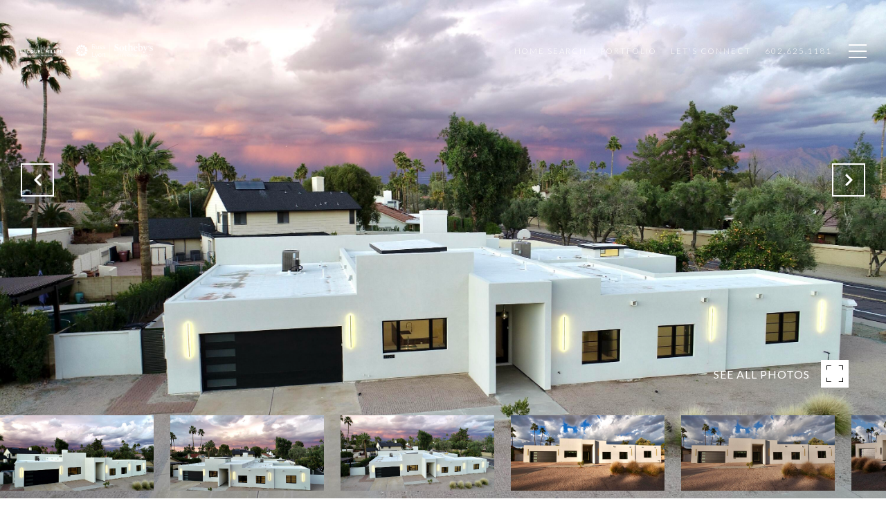

--- FILE ---
content_type: text/html; charset=utf-8
request_url: https://bss.luxurypresence.com/buttons/googleOneTap?companyId=50163ae6-838b-4102-9717-ea180bfa338b&websiteId=ca7503c5-0398-48ae-82a0-e7eb230c1983&pageId=a36a5241-2485-47a6-803d-c1376090ea67&sourceUrl=https%3A%2F%2Fracquelmiller.com%2Fproperties%2F7730-e-gold-dust-avenue-scottsdale-az-85258-6659792&pageMeta=%7B%22sourceResource%22%3A%22properties%22%2C%22pageElementId%22%3A%22c0183411-64f2-40e0-b6d0-5d3fcabe87d1%22%2C%22pageQueryVariables%22%3A%7B%22property%22%3A%7B%22id%22%3A%22c0183411-64f2-40e0-b6d0-5d3fcabe87d1%22%7D%2C%22properties%22%3A%7B%22relatedNeighborhoodPropertyId%22%3A%22c0183411-64f2-40e0-b6d0-5d3fcabe87d1%22%2C%22sort%22%3A%22salesPrice%22%7D%2C%22neighborhood%22%3A%7B%22id%22%3A%22658e58a2-f11b-48e8-bb2e-68889f23744d%22%7D%2C%22pressReleases%22%3A%7B%22propertyId%22%3A%22c0183411-64f2-40e0-b6d0-5d3fcabe87d1%22%7D%7D%7D
body_size: 2913
content:
<style>
  html, body {margin: 0; padding: 0;}
</style>
<script src="https://accounts.google.com/gsi/client" async defer></script>
<script>
const parseURL = (url) => {
    const a = document.createElement('a');
    a.href = url;
    return a.origin;
}

const login = (token, provider, source)  => {
  const origin = (window.location != window.parent.location)
    ? parseURL(document.referrer)
    : window.location.origin;  
  const xhr = new XMLHttpRequest();
  xhr.responseType = 'json';
  xhr.onreadystatechange = function() {
    if (xhr.readyState === 4) {
      const response = xhr.response;
      const msg = {
        event: response.status,
        provider: provider,
        source: source,
        token: token
      }
      window.parent.postMessage(msg, origin);
    }
  }
  xhr.withCredentials = true;
  xhr.open('POST', `${origin}/api/v1/auth/login`, true);
  xhr.setRequestHeader("Content-Type", "application/json;charset=UTF-8");
  xhr.send(JSON.stringify({
    token,
    provider,
    source,
    websiteId: 'ca7503c5-0398-48ae-82a0-e7eb230c1983',
    companyId: '50163ae6-838b-4102-9717-ea180bfa338b',
    pageId: 'a36a5241-2485-47a6-803d-c1376090ea67',
    sourceUrl: 'https://racquelmiller.com/properties/7730-e-gold-dust-avenue-scottsdale-az-85258-6659792',
    pageMeta: '{"sourceResource":"properties","pageElementId":"c0183411-64f2-40e0-b6d0-5d3fcabe87d1","pageQueryVariables":{"property":{"id":"c0183411-64f2-40e0-b6d0-5d3fcabe87d1"},"properties":{"relatedNeighborhoodPropertyId":"c0183411-64f2-40e0-b6d0-5d3fcabe87d1","sort":"salesPrice"},"neighborhood":{"id":"658e58a2-f11b-48e8-bb2e-68889f23744d"},"pressReleases":{"propertyId":"c0183411-64f2-40e0-b6d0-5d3fcabe87d1"}}}',
    utm: '',
    referrer: ''
  }));
}

function getExpirationCookie(expiresInMiliseconds) {
  const tomorrow  = new Date(Date.now() + expiresInMiliseconds); // The Date object returns today's timestamp
  return `racquelmiller.com-SID=true; expires=${tomorrow.toUTCString()}; path=/; Secure; SameSite=None`;
}

function handleCredentialResponse(response) {
  document.cookie = getExpirationCookie(24 * 60 * 60 * 1000); // 1 day
  login(response.credential, 'GOOGLE', 'GOOGLE_SIGN_ON');
}

function handleClose() {
  const msg = {
    event: 'cancel',
    provider: 'GOOGLE',
    source: 'GOOGLE_SIGN_ON'
  }
  const origin = (window.location != window.parent.location)
    ? parseURL(document.referrer)
    : window.location.origin;
  window.parent.postMessage(msg, origin);
  document.cookie = getExpirationCookie(2 * 60 * 60 * 1000); // 2 hours
}

</script>
<div id="g_id_onload"
  data-client_id="673515100752-7s6f6j0qab4skl22cjpp7eirb2rjmfcg.apps.googleusercontent.com"
  data-callback="handleCredentialResponse"
  data-intermediate_iframe_close_callback="handleClose"
  data-state_cookie_domain = "racquelmiller.com"
  data-allowed_parent_origin="https://racquelmiller.com"
  data-skip_prompt_cookie="racquelmiller.com-SID"
  data-cancel_on_tap_outside="false"
></div>